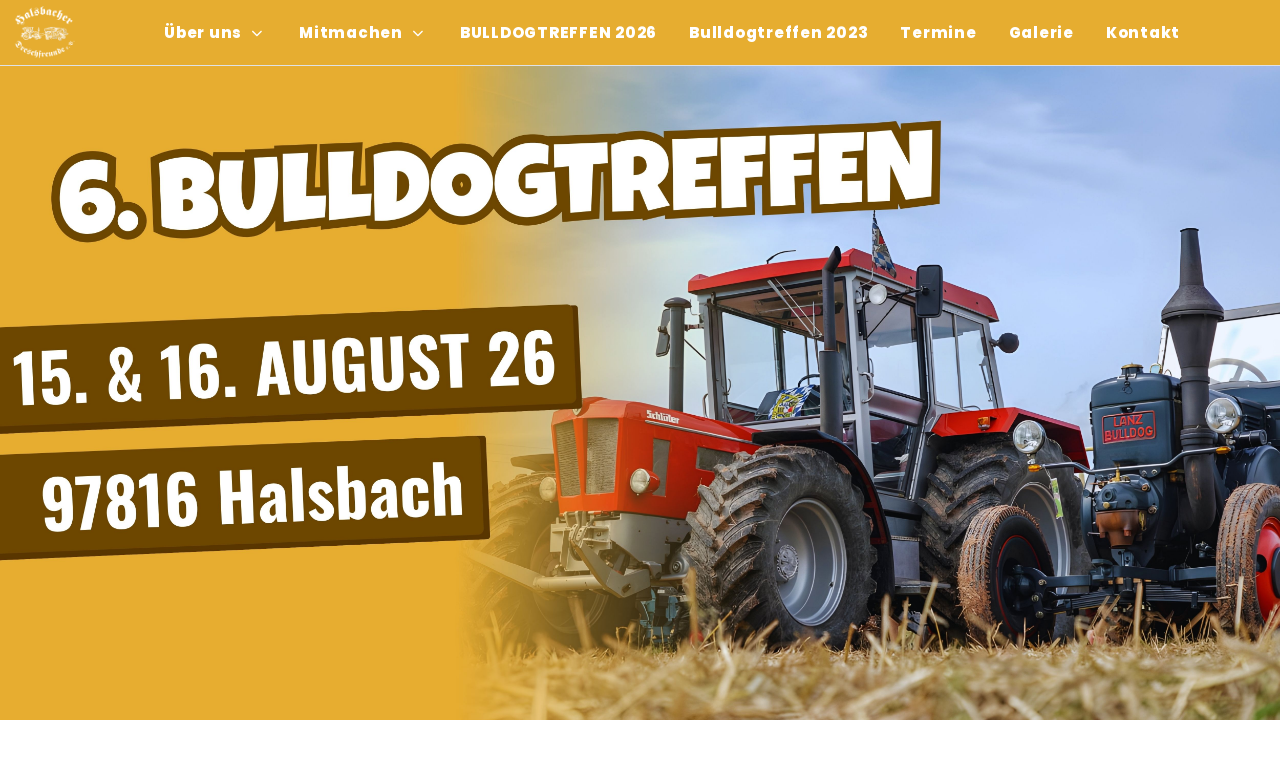

--- FILE ---
content_type: text/html; charset=utf-8
request_url: http://halsbacher-dreschfreunde.de/index.php
body_size: 6403
content:
<!DOCTYPE html>
<html lang="de-de" dir="ltr">

<head><!--tp_perfect--><!--JMG Disable Google Font 5.1.20--><!--8 js sources localized--><!--8 CSS sources localized-->
   <meta http-equiv="X-UA-Compatible" content="IE=edge" /><meta name="viewport" content="width=device-width, initial-scale=1" /><meta name="HandheldFriendly" content="true" /><meta name="mobile-web-app-capable" content="YES" /> <!-- document meta -->
   <meta charset="utf-8">
	<meta name="author" content="admin">
	<meta name="generator" content="Joomla! - Open Source Content Management">
	<title>Halsbacher Dreschfreunde e.V.</title>
<link href="/images/icon.png?7fc4f6022a7705573f2661dfa9f59923" rel="shortcut icon" type="image/png" sizes="any" />
	<!--removed external google preconnect-->
	<!--removed external google font: Poppins:ital,wght@0,100;0,200;0,300;0,400;0,500;0,600;0,700;0,800;0,900;1,100;1,200;1,300;1,400;1,500;1,600;1,700;1,800;1,900-->
	<!--removed external google font: Luckiest Guy-->
	<!--removed external google font: Lilita One-->
	<!--removed external google font: Quicksand:ital,wght@0,300;0,400;0,500;0,600;0,700-->
	<link href="https://use.fontawesome.com/releases/v6.6.0/css/all.css?7fc4f6022a7705573f2661dfa9f59923" rel="stylesheet" />
	<link href="/media/astroid/css/lenis.min.css?7fc4f6022a7705573f2661dfa9f59923" rel="stylesheet" />
	<style>.sk-three-bounce{margin:0 auto;width:80px;text-align:center}.sk-three-bounce .sk-child{width:20px;height:20px;background-color:rgba(217, 164, 65, 1);border-radius:100%;display:inline-block;-webkit-animation:sk-three-bounce 1.4s ease-in-out 0s infinite both;animation:sk-three-bounce 1.4s ease-in-out 0s infinite both}.sk-three-bounce .sk-bounce1{-webkit-animation-delay:-.32s;animation-delay:-.32s}.sk-three-bounce .sk-bounce2{-webkit-animation-delay:-.16s;animation-delay:-.16s}@-webkit-keyframes sk-three-bounce{0%,100%,80%{-webkit-transform:scale(0);transform:scale(0)}40%{-webkit-transform:scale(1);transform:scale(1)}}@keyframes sk-three-bounce{0%,100%,80%{-webkit-transform:scale(0);transform:scale(0)}40%{-webkit-transform:scale(1);transform:scale(1)}}[data-bs-theme=dark] .sk-three-bounce .sk-child{background-color:rgba(138, 89, 51, 1);}#astroid-preloader{background:rgb(255, 255, 255);z-index: 99999;}[data-bs-theme=dark] #astroid-preloader{background:rgb(255, 255, 255);}</style>
<script src="/media/vendor/jquery/js/jquery.min.js?3.7.1"></script>
	<script src="/media/astroid/js/jquery.easing.min.js?7fc4f6022a7705573f2661dfa9f59923"></script>
	<script src="/media/astroid/js/offcanvas.min.js?7fc4f6022a7705573f2661dfa9f59923"></script>
	<script src="/media/astroid/js/mobilemenu.min.js?7fc4f6022a7705573f2661dfa9f59923"></script>
	<script src="/media/astroid/js/megamenu.min.js?7fc4f6022a7705573f2661dfa9f59923"></script>
	<script src="/media/astroid/js/jquery.hoverIntent.min.js?7fc4f6022a7705573f2661dfa9f59923"></script>
	<script src="/media/astroid/js/lenis.min.js?7fc4f6022a7705573f2661dfa9f59923"></script>
	<script src="/media/astroid/js/script.min.js?7fc4f6022a7705573f2661dfa9f59923"></script>
	<script>const initSmoothScrollingGSAP = () => {const lenis = new Lenis({duration: 0.367});lenis.on('scroll', ScrollTrigger.update);gsap.ticker.add((time)=>{lenis.raf(time * 1000)});gsap.ticker.lagSmoothing(0);};const initSmoothScrolling = () => {const lenis = new Lenis({duration: 0.367});function raf(time) {lenis.raf(time);requestAnimationFrame(raf);}requestAnimationFrame(raf);};if (typeof ScrollTrigger !== 'undefined') {initSmoothScrollingGSAP()} else {initSmoothScrolling()}</script>
 <!-- joomla head -->
   <link href="/media/templates/site/tp_perfect/css/compiled-2a0d4e309a7113cd45dd752dd6573f39.css" rel="stylesheet" type="text/css" />
<link href="/media/templates/site/tp_perfect/css/compiled-5fcb36fd61fe7cf687a1d0e7c522a672.css" rel="stylesheet" type="text/css" />
 <!-- head styles -->
   <meta name="viewport" content="width=device-width, initial-scale=1" /> <!-- head scripts -->
<link href="/media/plg_system_jmgdisablegooglefont/assets/css/poppins.css" rel="stylesheet" type="text/css" />
<link href="/media/plg_system_jmgdisablegooglefont/assets/css/luckiestguy.css" rel="stylesheet" type="text/css" />
<link href="/media/plg_system_jmgdisablegooglefont/assets/css/lilitaone.css" rel="stylesheet" type="text/css" />
<link href="/media/plg_system_jmgdisablegooglefont/assets/css/quicksand.css" rel="stylesheet" type="text/css" />
</head> <!-- document head -->

<body class="site astroid-framework com-content view-article layout-default itemid-101 home-alias tp-style-16 de-DE ltr">
   <div id="astroid-preloader" class="d-flex align-items-center justify-content-center position-fixed top-0 start-0 bottom-0 end-0">
   <div class="sk-three-bounce"> <div class="sk-child sk-bounce1"></div><div class="sk-child sk-bounce2"></div><div class="sk-child sk-bounce3"></div></div></div><a title="Back to Top" id="astroid-backtotop" class="circle hideonsm hideonxs" href="#"><i class="fas fa-arrow-up"></i></a><!-- astroid container -->
<div class="astroid-container">
    <div class="astroid-mobilemenu d-none d-init dir-left" data-class-prefix="astroid-mobilemenu" id="astroid-mobilemenu">
   <div class="burger-menu-button active">
      <button aria-label="Mobile Menu Toggle" type="button" class="button close-offcanvas offcanvas-close-btn">
         <span class="box">
            <span class="inner"><span class="visually-hidden">Mobile Menu Toggle</span></span>
         </span>
      </button>
   </div>
   <ul class="astroid-mobile-menu d-none"><li class="nav-item nav-item-id-101 nav-item-level-1 nav-item-default nav-item-current nav-item-active"><!--menu link starts-->
<a href="/index.php" title="Home" class="as-menu-item nav-link-item-id-101 nav-link active item-link-component item-level-1" data-drop-action="hover">
   <span class="nav-title">
                           </span>
   </a>
<!--menu link ends--></li><li class="nav-item nav-item-id-208 nav-item-level-1 nav-item-deeper nav-item-parent has-megamenu nav-item-dropdown"><!--menu link starts-->
<a href="/index.php/ueber-uns" title="Über uns" class="as-menu-item nav-link-item-id-208 nav-link item-link-component item-level-1" data-drop-action="hover">
   <span class="nav-title">
                                          <span class="nav-title-text">Über uns</span>                              </span>
   </a>
<!--menu link ends--><ul class="nav-child list-group navbar-subnav level-1"><li class="nav-item-submenu nav-item-id-102 nav-item-level-2"><!--menu link starts-->
<a href="/index.php/ueber-uns/unsere-geschichte" title="Unsere Geschichte" class="as-menu-item nav-link-item-id-102 nav-link item-link-component item-level-2" data-drop-action="hover">
   <span class="nav-title">
                                          <span class="nav-title-text">Unsere Geschichte</span>                              </span>
   </a>
<!--menu link ends--></li><li class="nav-item-submenu nav-item-id-175 nav-item-level-2"><!--menu link starts-->
<a href="/index.php/ueber-uns/dreschzwerge" title="Die Dreschzwerge" class="as-menu-item nav-link-item-id-175 nav-link item-link-component item-level-2" data-drop-action="hover">
   <span class="nav-title">
                                          <span class="nav-title-text">Die Dreschzwerge</span>                              </span>
   </a>
<!--menu link ends--></li></ul></li><li class="nav-item nav-item-id-106 nav-item-level-1 nav-item-deeper nav-item-parent has-megamenu nav-item-dropdown"><!--menu link starts-->
<a href="/index.php/mitmachen" title="Mitmachen" class="as-menu-item nav-link-item-id-106 nav-link item-link-component item-level-1" data-drop-action="hover">
   <span class="nav-title">
                                          <span class="nav-title-text">Mitmachen</span>                              </span>
   </a>
<!--menu link ends--><ul class="nav-child list-group navbar-subnav level-1"><li class="nav-item-submenu nav-item-id-107 nav-item-level-2"><!--menu link starts-->
<a href="https://www.halsbacher-dreschfreunde.de/images/Dokumente/Beitrittserklaerung.pdf" title="Beitrittserklärung" class="as-menu-item nav-link-item-id-107 nav-link item-link-url item-level-2" data-drop-action="hover">
   <span class="nav-title">
                                          <span class="nav-title-text">Beitrittserklärung</span>                              </span>
   </a>
<!--menu link ends--></li><li class="nav-item-submenu nav-item-id-108 nav-item-level-2"><!--menu link starts-->
<a href="https://halsbacher-dreschfreunde.de/images/Dokumente/Satzung_Halsbacher_Dreschfreunde_e.V.pdf" title="Satzung" class="as-menu-item nav-link-item-id-108 nav-link item-link-url item-level-2" data-drop-action="hover">
   <span class="nav-title">
                                          <span class="nav-title-text">Satzung</span>                              </span>
   </a>
<!--menu link ends--></li></ul></li><li class="nav-item nav-item-id-207 nav-item-level-1"><!--menu link starts-->
<a href="/index.php/bulldogtreffen-2026" title="BULLDOGTREFFEN 2026" class="as-menu-item nav-link-item-id-207 nav-link item-link-component item-level-1" data-drop-action="hover">
   <span class="nav-title">
                                          <span class="nav-title-text">BULLDOGTREFFEN 2026</span>                              </span>
   </a>
<!--menu link ends--></li><li class="nav-item nav-item-id-103 nav-item-level-1"><!--menu link starts-->
<a href="/index.php/dreschfest" title="Bulldogtreffen 2023" class="as-menu-item nav-link-item-id-103 nav-link item-link-component item-level-1" data-drop-action="hover">
   <span class="nav-title">
                                          <span class="nav-title-text">Bulldogtreffen 2023</span>                              </span>
   </a>
<!--menu link ends--></li><li class="nav-item nav-item-id-174 nav-item-level-1"><!--menu link starts-->
<a href="/index.php/termine" title="Termine" class="as-menu-item nav-link-item-id-174 nav-link item-link-component item-level-1" data-drop-action="hover">
   <span class="nav-title">
                                          <span class="nav-title-text">Termine</span>                              </span>
   </a>
<!--menu link ends--></li><li class="nav-item nav-item-id-125 nav-item-level-1"><!--menu link starts-->
<a href="/index.php/galerie" title="Galerie" class="as-menu-item nav-link-item-id-125 nav-link item-link-component item-level-1" data-drop-action="hover">
   <span class="nav-title">
                                          <span class="nav-title-text">Galerie</span>                              </span>
   </a>
<!--menu link ends--></li><li class="nav-item nav-item-id-104 nav-item-level-1"><!--menu link starts-->
<a href="/index.php/kontakt" title="Kontakt" class="as-menu-item nav-link-item-id-104 nav-link item-link-component item-level-1" data-drop-action="hover">
   <span class="nav-title">
                                          <span class="nav-title-text">Kontakt</span>                              </span>
   </a>
<!--menu link ends--></li><li class="nav-item nav-item-id-105 nav-item-level-1"><!--menu link starts-->
<a href="/index.php/datenschutz" title="Datenschutz" class="as-menu-item nav-link-item-id-105 nav-link item-link-component item-level-1" data-drop-action="hover">
   <span class="nav-title">
                           </span>
   </a>
<!--menu link ends--></li><li class="nav-item nav-item-id-176 nav-item-level-1"><!--menu link starts-->
<a href="/index.php/impressum" title="Impressum" class="as-menu-item nav-link-item-id-176 nav-link item-link-component item-level-1" data-drop-action="hover">
   <span class="nav-title">
                           </span>
   </a>
<!--menu link ends--></li></ul></div>    <!-- astroid content -->
    <div class="astroid-content">
                <!-- astroid layout -->
        <div class="astroid-layout astroid-layout-wide">
                        <!-- astroid wrapper -->
            <div class="astroid-wrapper">
                                <section class="astroid-section astroid-header-section border-bottom" id="hs-i0r950axa"><div class="container"><div class="astroid-row row no-gutters gx-0" id="ar-rruz47iv5"><div class="astroid-column col-lg-12 col-md-12 col-sm-12 col-12" id="ac-m3l819ab3"><div class="astroid-module-position" id="h-tmj7xjtce"><!-- header starts -->
<header id="astroid-header" class="astroid-header astroid-horizontal-header astroid-horizontal-right-header" data-megamenu data-megamenu-class=".has-megamenu" data-megamenu-content-class=".megamenu-container" data-dropdown-arrow="true" data-header-offset="true" data-transition-speed="300" data-megamenu-animation="fade" data-easing="linear" data-astroid-trigger="hover" data-megamenu-submenu-class=".nav-submenu,.nav-submenu-static">
   <div class="d-flex flex-row justify-content-between">
               <div class="d-flex d-lg-none justify-content-start">
            <div class="header-mobilemenu-trigger d-lg-none burger-menu-button align-self-center" data-offcanvas="#astroid-mobilemenu" data-effect="mobilemenu-slide">
               <button aria-label="Mobile Menu Toggle" class="button" type="button"><span class="box"><span class="inner"><span class="visually-hidden">Mobile Menu Toggle</span></span></span></button>
            </div>
         </div>
            <div class="header-left-section d-flex justify-content-start">
                   <!-- logo starts -->
    <!-- image logo starts -->
        <div class="logo-wrapper astroid-logo">
                <a target="_self" class="astroid-logo astroid-logo-image d-flex align-items-center mr-0 mr-lg-4" href="http://halsbacher-dreschfreunde.de/">
                                <img src="http://halsbacher-dreschfreunde.de/images/Logo-transpartent-header.png" alt="Halsbacher Dreschfreunde" class="astroid-logo-default" />                                    
            <img src="http://halsbacher-dreschfreunde.de/images/Logo-transpartent-header.png" alt="Halsbacher Dreschfreunde" class="astroid-logo-mobile" />                            </a>
            </div>
    <!-- image logo ends -->
<!-- logo ends -->                         </div>
                           <div class="header-right-section d-flex justify-content-end flex-lg-grow-1">
            <nav class=" align-self-center px-2 d-none d-lg-block" aria-label="horizontal menu"><ul class="nav astroid-nav d-none d-lg-flex"><li data-position="right" class="nav-item nav-item-id-101 nav-item-level-1 nav-item-default nav-item-current nav-item-active"><!--menu link starts-->
<a href="/index.php" title="Home" class="as-menu-item nav-link-item-id-101 nav-link active item-link-component item-level-1" data-drop-action="hover">
   <span class="nav-title">
                           </span>
   </a>
<!--menu link ends--></li><li data-position="left" class="nav-item nav-item-id-208 nav-item-level-1 nav-item-deeper nav-item-parent has-megamenu nav-item-dropdown"><!--menu link starts-->
<a href="/index.php/ueber-uns" title="Über uns" class="as-menu-item nav-link-item-id-208 nav-link megamenu-item-link item-link-component item-level-1" data-drop-action="hover">
   <span class="nav-title">
                                          <span class="nav-title-text">Über uns</span>                                                <i class="fas fa-chevron-down nav-item-caret"></i>
                  </span>
   </a>
<!--menu link ends--><div style="width:250px" class="megamenu-container nav-submenu-container nav-item-level-1"><ul class="nav-submenu"><li data-position="right" class="nav-item-submenu nav-item-id-102 nav-item-level-2"><!--menu link starts-->
<a href="/index.php/ueber-uns/unsere-geschichte" title="Unsere Geschichte" class="as-menu-item nav-link-item-id-102 item-link-component item-level-2" data-drop-action="hover">
   <span class="nav-title">
                                          <span class="nav-title-text">Unsere Geschichte</span>                              </span>
   </a>
<!--menu link ends--></li><li data-position="right" class="nav-item-submenu nav-item-id-175 nav-item-level-2"><!--menu link starts-->
<a href="/index.php/ueber-uns/dreschzwerge" title="Die Dreschzwerge" class="as-menu-item nav-link-item-id-175 item-link-component item-level-2" data-drop-action="hover">
   <span class="nav-title">
                                          <span class="nav-title-text">Die Dreschzwerge</span>                              </span>
   </a>
<!--menu link ends--></li></ul></div></li><li data-position="right" class="nav-item nav-item-id-106 nav-item-level-1 nav-item-deeper nav-item-parent has-megamenu nav-item-dropdown"><!--menu link starts-->
<a href="/index.php/mitmachen" title="Mitmachen" class="as-menu-item nav-link-item-id-106 nav-link megamenu-item-link item-link-component item-level-1" data-drop-action="hover">
   <span class="nav-title">
                                          <span class="nav-title-text">Mitmachen</span>                                                <i class="fas fa-chevron-down nav-item-caret"></i>
                  </span>
   </a>
<!--menu link ends--><div style="width:250px" class="megamenu-container nav-submenu-container nav-item-level-1"><ul class="nav-submenu"><li data-position="right" class="nav-item-submenu nav-item-id-107 nav-item-level-2"><!--menu link starts-->
<a href="https://www.halsbacher-dreschfreunde.de/images/Dokumente/Beitrittserklaerung.pdf" title="Beitrittserklärung" class="as-menu-item nav-link-item-id-107 item-link-url item-level-2" data-drop-action="hover">
   <span class="nav-title">
                                          <span class="nav-title-text">Beitrittserklärung</span>                              </span>
   </a>
<!--menu link ends--></li><li data-position="right" class="nav-item-submenu nav-item-id-108 nav-item-level-2"><!--menu link starts-->
<a href="https://halsbacher-dreschfreunde.de/images/Dokumente/Satzung_Halsbacher_Dreschfreunde_e.V.pdf" title="Satzung" class="as-menu-item nav-link-item-id-108 item-link-url item-level-2" data-drop-action="hover">
   <span class="nav-title">
                                          <span class="nav-title-text">Satzung</span>                              </span>
   </a>
<!--menu link ends--></li></ul></div></li><li data-position="left" class="nav-item nav-item-id-207 nav-item-level-1"><!--menu link starts-->
<a href="/index.php/bulldogtreffen-2026" title="BULLDOGTREFFEN 2026" class="as-menu-item nav-link-item-id-207 nav-link item-link-component item-level-1" data-drop-action="hover">
   <span class="nav-title">
                                          <span class="nav-title-text">BULLDOGTREFFEN 2026</span>                              </span>
   </a>
<!--menu link ends--></li><li data-position="right" class="nav-item nav-item-id-103 nav-item-level-1"><!--menu link starts-->
<a href="/index.php/dreschfest" title="Bulldogtreffen 2023" class="as-menu-item nav-link-item-id-103 nav-link item-link-component item-level-1" data-drop-action="hover">
   <span class="nav-title">
                                          <span class="nav-title-text">Bulldogtreffen 2023</span>                              </span>
   </a>
<!--menu link ends--></li><li data-position="right" class="nav-item nav-item-id-174 nav-item-level-1"><!--menu link starts-->
<a href="/index.php/termine" title="Termine" class="as-menu-item nav-link-item-id-174 nav-link item-link-component item-level-1" data-drop-action="hover">
   <span class="nav-title">
                                          <span class="nav-title-text">Termine</span>                              </span>
   </a>
<!--menu link ends--></li><li data-position="right" class="nav-item nav-item-id-125 nav-item-level-1"><!--menu link starts-->
<a href="/index.php/galerie" title="Galerie" class="as-menu-item nav-link-item-id-125 nav-link item-link-component item-level-1" data-drop-action="hover">
   <span class="nav-title">
                                          <span class="nav-title-text">Galerie</span>                              </span>
   </a>
<!--menu link ends--></li><li data-position="right" class="nav-item nav-item-id-104 nav-item-level-1"><!--menu link starts-->
<a href="/index.php/kontakt" title="Kontakt" class="as-menu-item nav-link-item-id-104 nav-link item-link-component item-level-1" data-drop-action="hover">
   <span class="nav-title">
                                          <span class="nav-title-text">Kontakt</span>                              </span>
   </a>
<!--menu link ends--></li><li data-position="right" class="nav-item nav-item-id-105 nav-item-level-1"><!--menu link starts-->
<a href="/index.php/datenschutz" title="Datenschutz" class="as-menu-item nav-link-item-id-105 nav-link item-link-component item-level-1" data-drop-action="hover">
   <span class="nav-title">
                           </span>
   </a>
<!--menu link ends--></li><li data-position="right" class="nav-item nav-item-id-176 nav-item-level-1"><!--menu link starts-->
<a href="/index.php/impressum" title="Impressum" class="as-menu-item nav-link-item-id-176 nav-link item-link-component item-level-1" data-drop-action="hover">
   <span class="nav-title">
                           </span>
   </a>
<!--menu link ends--></li></ul></nav>                                  </div>
         </div>
</header>
<!-- header ends --><!-- header starts -->
<header id="astroid-sticky-header" class="astroid-header astroid-header-sticky header-sticky-desktop header-stickyonscroll-mobile header-static-tablet d-none" data-megamenu data-megamenu-class=".has-megamenu" data-megamenu-content-class=".megamenu-container" data-dropdown-arrow="true" data-header-offset="true" data-transition-speed="300" data-megamenu-animation="fade" data-easing="linear" data-astroid-trigger="hover" data-megamenu-submenu-class=".nav-submenu">
   <div class="container d-flex flex-row justify-content-between">
               <div class="d-flex d-lg-none justify-content-start">
            <div class="header-mobilemenu-trigger d-lg-none burger-menu-button align-self-center" data-offcanvas="#astroid-mobilemenu" data-effect="mobilemenu-slide">
               <button class="button" type="button" aria-label="Mobile Menu Toggle"><span class="box"><span class="inner"><span class="visually-hidden">Mobile Menu Toggle</span></span></span></button>
            </div>
         </div>
            <div class="header-left-section d-flex justify-content-start">
                   <!-- logo starts -->
    <!-- image logo starts -->
        <div class="logo-wrapper astroid-logo">
                <a target="_self" class="astroid-logo astroid-logo-image d-flex align-items-center mr-0 mr-lg-4" href="http://halsbacher-dreschfreunde.de/">
                                            <img src="http://halsbacher-dreschfreunde.de/images/LogoTransparentHEADER.png" alt="Halsbacher Dreschfreunde" class="astroid-logo-sticky" />                        
            <img src="http://halsbacher-dreschfreunde.de/images/Logo-transpartent-header.png" alt="Halsbacher Dreschfreunde" class="astroid-logo-mobile" />                            </a>
            </div>
    <!-- image logo ends -->
<!-- logo ends -->               </div>
                           <div class="header-right-section d-flex justify-content-end flex-lg-grow-1">
            <nav class=" astroid-nav-wraper align-self-center px-3 d-none d-lg-block ml-auto" aria-label="sticky menu"><ul class="nav astroid-nav d-none d-lg-flex"><li data-position="right" class="nav-item nav-item-id-101 nav-item-level-1 nav-item-default nav-item-current nav-item-active"><!--menu link starts-->
<a href="/index.php" title="Home" class="as-menu-item nav-link-item-id-101 nav-link active item-link-component item-level-1" data-drop-action="hover">
   <span class="nav-title">
                           </span>
   </a>
<!--menu link ends--></li><li data-position="left" class="nav-item nav-item-id-208 nav-item-level-1 nav-item-deeper nav-item-parent has-megamenu nav-item-dropdown"><!--menu link starts-->
<a href="/index.php/ueber-uns" title="Über uns" class="as-menu-item nav-link-item-id-208 nav-link megamenu-item-link item-link-component item-level-1" data-drop-action="hover">
   <span class="nav-title">
                                          <span class="nav-title-text">Über uns</span>                                                <i class="fas fa-chevron-down nav-item-caret"></i>
                  </span>
   </a>
<!--menu link ends--><div style="width:250px" class="megamenu-container nav-submenu-container nav-item-level-1"><ul class="nav-submenu"><li data-position="right" class="nav-item-submenu nav-item-id-102 nav-item-level-2"><!--menu link starts-->
<a href="/index.php/ueber-uns/unsere-geschichte" title="Unsere Geschichte" class="as-menu-item nav-link-item-id-102 item-link-component item-level-2" data-drop-action="hover">
   <span class="nav-title">
                                          <span class="nav-title-text">Unsere Geschichte</span>                              </span>
   </a>
<!--menu link ends--></li><li data-position="right" class="nav-item-submenu nav-item-id-175 nav-item-level-2"><!--menu link starts-->
<a href="/index.php/ueber-uns/dreschzwerge" title="Die Dreschzwerge" class="as-menu-item nav-link-item-id-175 item-link-component item-level-2" data-drop-action="hover">
   <span class="nav-title">
                                          <span class="nav-title-text">Die Dreschzwerge</span>                              </span>
   </a>
<!--menu link ends--></li></ul></div></li><li data-position="right" class="nav-item nav-item-id-106 nav-item-level-1 nav-item-deeper nav-item-parent has-megamenu nav-item-dropdown"><!--menu link starts-->
<a href="/index.php/mitmachen" title="Mitmachen" class="as-menu-item nav-link-item-id-106 nav-link megamenu-item-link item-link-component item-level-1" data-drop-action="hover">
   <span class="nav-title">
                                          <span class="nav-title-text">Mitmachen</span>                                                <i class="fas fa-chevron-down nav-item-caret"></i>
                  </span>
   </a>
<!--menu link ends--><div style="width:250px" class="megamenu-container nav-submenu-container nav-item-level-1"><ul class="nav-submenu"><li data-position="right" class="nav-item-submenu nav-item-id-107 nav-item-level-2"><!--menu link starts-->
<a href="https://www.halsbacher-dreschfreunde.de/images/Dokumente/Beitrittserklaerung.pdf" title="Beitrittserklärung" class="as-menu-item nav-link-item-id-107 item-link-url item-level-2" data-drop-action="hover">
   <span class="nav-title">
                                          <span class="nav-title-text">Beitrittserklärung</span>                              </span>
   </a>
<!--menu link ends--></li><li data-position="right" class="nav-item-submenu nav-item-id-108 nav-item-level-2"><!--menu link starts-->
<a href="https://halsbacher-dreschfreunde.de/images/Dokumente/Satzung_Halsbacher_Dreschfreunde_e.V.pdf" title="Satzung" class="as-menu-item nav-link-item-id-108 item-link-url item-level-2" data-drop-action="hover">
   <span class="nav-title">
                                          <span class="nav-title-text">Satzung</span>                              </span>
   </a>
<!--menu link ends--></li></ul></div></li><li data-position="left" class="nav-item nav-item-id-207 nav-item-level-1"><!--menu link starts-->
<a href="/index.php/bulldogtreffen-2026" title="BULLDOGTREFFEN 2026" class="as-menu-item nav-link-item-id-207 nav-link item-link-component item-level-1" data-drop-action="hover">
   <span class="nav-title">
                                          <span class="nav-title-text">BULLDOGTREFFEN 2026</span>                              </span>
   </a>
<!--menu link ends--></li><li data-position="right" class="nav-item nav-item-id-103 nav-item-level-1"><!--menu link starts-->
<a href="/index.php/dreschfest" title="Bulldogtreffen 2023" class="as-menu-item nav-link-item-id-103 nav-link item-link-component item-level-1" data-drop-action="hover">
   <span class="nav-title">
                                          <span class="nav-title-text">Bulldogtreffen 2023</span>                              </span>
   </a>
<!--menu link ends--></li><li data-position="right" class="nav-item nav-item-id-174 nav-item-level-1"><!--menu link starts-->
<a href="/index.php/termine" title="Termine" class="as-menu-item nav-link-item-id-174 nav-link item-link-component item-level-1" data-drop-action="hover">
   <span class="nav-title">
                                          <span class="nav-title-text">Termine</span>                              </span>
   </a>
<!--menu link ends--></li><li data-position="right" class="nav-item nav-item-id-125 nav-item-level-1"><!--menu link starts-->
<a href="/index.php/galerie" title="Galerie" class="as-menu-item nav-link-item-id-125 nav-link item-link-component item-level-1" data-drop-action="hover">
   <span class="nav-title">
                                          <span class="nav-title-text">Galerie</span>                              </span>
   </a>
<!--menu link ends--></li><li data-position="right" class="nav-item nav-item-id-104 nav-item-level-1"><!--menu link starts-->
<a href="/index.php/kontakt" title="Kontakt" class="as-menu-item nav-link-item-id-104 nav-link item-link-component item-level-1" data-drop-action="hover">
   <span class="nav-title">
                                          <span class="nav-title-text">Kontakt</span>                              </span>
   </a>
<!--menu link ends--></li><li data-position="right" class="nav-item nav-item-id-105 nav-item-level-1"><!--menu link starts-->
<a href="/index.php/datenschutz" title="Datenschutz" class="as-menu-item nav-link-item-id-105 nav-link item-link-component item-level-1" data-drop-action="hover">
   <span class="nav-title">
                           </span>
   </a>
<!--menu link ends--></li><li data-position="right" class="nav-item nav-item-id-176 nav-item-level-1"><!--menu link starts-->
<a href="/index.php/impressum" title="Impressum" class="as-menu-item nav-link-item-id-176 nav-link item-link-component item-level-1" data-drop-action="hover">
   <span class="nav-title">
                           </span>
   </a>
<!--menu link ends--></li></ul></nav>                                  </div>
         </div>
</header>
<!-- header ends --></div></div></div></div></section><section class="astroid-section" id="bh-62e848b3b7522088889656"><div class="astroid-row row no-gutters gx-0" id="ar-62e848b3b7559468264390"><div class="astroid-column col-lg-12 col-md-12 col-sm-12 col-12" id="ac-62e848b3b75cfc59298488"><div class="astroid-image" id="hh-64871ddcd3fda835749509"><div class="as-image position-relative overflow-hidden"><img src="/images/HDF-website-headers--2-.jpg" alt="Home_header"></div><div class="as-image-dark d-none position-relative overflow-hidden"><img src="/images/HDF-website-headers--2-.jpg" alt="Home_header"></div></div></div></div></section><section class="astroid-section astroid-component-section" id="cs-1528971561366"><div class="container"><div class="astroid-row row" id="ar-1528971561366"><div class="astroid-column col-lg-6 col-md-12 col-sm-12 col-12 col-lg-12" id="ac-1528971561366"><div class="astroid-message" id="m-1528971711775"><div id="system-message-container">
   </div></div><div class="astroid-component" id="ca-1529739248826"><main class="astroid-component-area">
   <div class="com-content-article item-page" itemscope itemtype="https://schema.org/Article">
   <meta itemprop="inLanguage" content="de-DE" />
   
      
      
   
      
   
      
                        
            <div itemprop="articleBody">
         <div>
<h1 style="text-align: center;">BULLDOGTREFFEN 2026 - ALTE TECHNIK. ECHTE KRAFT.</h1>
<h3 style="text-align: center;">Zwei Tage historische Landtechnik, echtes Handwerk und Leidenschaft, die man hört, riecht und spürt.</h3>
<p> </p>
</div>
<p style="text-align: center;"><span style="font-size: 24px;"><a href="/index.php/bulldogtreffen-2026"><strong>👉🏼 Zum Bulldogtreffen 2026</strong></a></span></p>
<p style="text-align: center;" data-start="518" data-end="670"> </p>
<p style="text-align: center;" data-start="518" data-end="670"><span style="font-size: 18px;"> </span></p>
<p style="text-align: center;"><span style="font-size: 22px;"><strong>Der Termin steht. </strong><strong>Der Countdown läuft.</strong></span><br /><br /><span style="font-size: 18px;">Im Sommer 2026 wird Halsbach wieder laut.</span><br /><span style="font-size: 18px;">Wenn Bulldogs röhren, Riemen laufen und historische Landtechnik zeigt, was sie kann.</span></p>
<p style="text-align: center;"><span style="font-size: 18px;"><strong>Highlights:</strong></span><br /><span style="font-size: 18px;">✦ Hunderte historische Maschinen <strong data-start="1920" data-end="1933">in Aktion</strong></span><br data-start="1933" data-end="1936" /><span style="font-size: 18px;">✦ Vorführungen auf dem Acker &amp; Leistungsprüfstand</span><br data-start="1985" data-end="1988" /><span style="font-size: 18px;">✦ Festbetrieb, Musik &amp; echtes Dorfleben</span><br data-start="2027" data-end="2030" /><span style="font-size: 18px;">✦ Programm für Kinder, Technik für Kenner</span></p>
<p style="text-align: center;"><span style="font-size: 18px;"><strong>🗓️ Jetzt vormerken - das willst du nicht verpassen!</strong></span></p>
<p style="text-align: center;"><span style="font-size: 18px;"> </span></p>
<p style="text-align: center;" data-start="518" data-end="670"><span style="font-size: 24px;"><strong><img src="/images/HDF%20website%20headers.png" width="5000" height="2090" loading="lazy" data-path="local-images:/HDF website headers.png" /></strong></span></p>
<h2 style="text-align: left;"> </h2>
<p> </p>
<p> </p>
<h1 style="text-align: center;">HALSBACHER DRESCHFREUNDE</h1>
<h2 style="text-align: center;"><strong data-start="239" data-end="297">Wo alte Maschinen wieder zum Leben erwachen</strong></h2>
<p style="text-align: center;"> </p>
<p style="text-align: center;"><span style="font-size: 22px;">Wir sind begeistert von historischer Landtechnik und wollen dieses wertvolle Kulturgut bewahren.</span></p>
<p style="text-align: center;"><span style="font-size: 22px;">Mit unseren Veranstaltungen und gemeinsamen Aktionen lassen wir die Technik vergangener Zeiten lebendig werden - zum Anfassen, Mitmachen und Erleben. Sei dabei und tauche ein in die faszinierende Welt der Tradition und Technik!</span></p>
<h2 style="text-align: left;"> </h2>
<h2 style="text-align: left;">Mehr als nur ein Verein – Mach mit!</h2>
<p style="text-align: left;"><span style="font-size: 18px;">Du bist begeistert von alter Landtechnik? Dann werde Teil unserer Gemeinschaft! Wir freuen uns über neue Mitglieder, Helfer und Besucher.</span></p>
<p style="text-align: left;"> </p>
<p style="text-align: left;"><span style="color: #000000;"><a style="color: #000000;" href="https://www.instagram.com/halsbacher_dreschfreunde/" target="_blank" rel="noopener"><span style="font-size: 18px;"><strong>FOLGE UNS AUF SOCIAL MEDIA #halsbacher_dreschfreunde    <img src="/images/Instagram_Glyph_Black.png" width="20" height="20" loading="lazy" data-path="local-images:/Instagram_Glyph_Black.png" /></strong></span></a><br /><br /><br /></span><a href="/index.php/ueber-uns"><span style="font-size: 18px;"><strong>MEHR ÜBER UNS ERFAHREN ➔</strong></span></a></p>
<p> </p>
<p> </p>
<p> </p>      </div>
      
      
                                                                     </div>
</main></div></div></div></div></section><section class="astroid-section" id="f-62e034c8577dbc71989822"><div class="astroid-row row no-gutters gx-0" id="ar-62e034c8577abc20084683"><div class="astroid-column col-lg-12 col-md-12 col-sm-12 col-12" id="ac-62e034c8577ec870187239"><div class="astroid-image" id="h-6371f35199fb8c27516881"><div class="as-image position-relative overflow-hidden"><img src="/images/3-1749457048.jpg" alt="home"></div><div class="as-image-dark d-none position-relative overflow-hidden"><img src="/images/3-1749457048.jpg" alt="home"></div></div></div></div></section><section class="astroid-section" id="be-1rlx9n2g5"><div class="container"><div class="astroid-row row" id="ar-uqx4cd8jh"><div class="astroid-column col-lg-10 col-md-12 col-sm-12 col-12 col-lg-12" id="ac-c9r7jlpgg"><div class="astroid-module-position" id="be1-mvz625akv"> <div class="moduletable ">
         <div id="mod-custom118" class="mod-custom custom">
    <p><a href="https://www.halsbacher-dreschfreunde.de/"><img style="display: block; margin-left: auto; margin-right: auto;" src="/images/Logo-PhotoRoom-png-PhotoRoom--1-.png" width="233" height="202" loading="lazy" data-path="local-images:/Logo-PhotoRoom-png-PhotoRoom--1-.png" /></a></p></div> </div> </div><div class="astroid-module-position headline-border-primary headline-bullet" id="be3-ib1f7sak3"> <div class="moduletable ">
         <div id="mod-custom120" class="mod-custom custom">
    <p style="text-align: center;"><span style="color: #000000;"><span style="font-size: 18px;">Folge uns auf Social Media </span><strong><span style="font-size: 18px;">#halsbacher_dreschfreunde     </span></strong></span><strong style="font-size: 1rem;"><a href="https://de-de.facebook.com/HalsbacherDreschfreunde/"><img src="/images/2025-02-13_09h11_37-Photoroom.png" width="50" height="50" loading="lazy" />   </a>  <a href="https://www.instagram.com/halsbacher_dreschfreunde/"><img src="/images/Instagram_Glyph_Black.png" width="50" height="50" loading="lazy" /></a></strong></p></div> </div> </div><div class="astroid-module-position" id="be4-62e02d8b429fec33124568"> <div class="moduletable ">
         <div id="mod-custom119" class="mod-custom custom">
    <p style="text-align: right;"><span style="color: #000000; font-size: 12px;"><a style="color: #000000;" href="/index.php/impressum">Impressum</a>  |  <a style="color: #000000;" href="/index.php/datenschutz">Datenschutz</a></span></p></div> </div> </div></div></div></div></section>                            </div>
            <!-- end of astroid wrapper -->
                    </div>
        <!-- end of astroid layout -->
            </div>
    <!-- end of astroid content -->
    </div>
<!-- end of astroid container -->
   <!-- body and layout -->
    <!-- body scripts -->
</body> <!-- document body -->

</html> <!-- document end -->

--- FILE ---
content_type: text/css
request_url: http://halsbacher-dreschfreunde.de/media/templates/site/tp_perfect/css/compiled-5fcb36fd61fe7cf687a1d0e7c522a672.css
body_size: 18294
content:
#astroid-backtotop{background:rgba(138, 89, 51, 0.771);padding:10px;}#astroid-backtotop > i{font-size:20px;color:rgb(255, 255, 255);width:20px;height:20px;line-height:20px;text-align:center;}[data-bs-theme=dark] #astroid-backtotop{background:rgba(138, 89, 51, 0.771);}[data-bs-theme=dark] #astroid-backtotop > i{color:rgb(255, 255, 255);}.mobilemenu-slide.astroid-mobilemenu{visibility:visible;-webkit-transform:translate3d(-100%, 0, 0);transform:translate3d(-100%, 0, 0);}.mobilemenu-slide.astroid-mobilemenu-open .mobilemenu-slide.astroid-mobilemenu {visibility:visible;-webkit-transform:translate3d(0, 0, 0);transform:translate3d(0, 0, 0);}.mobilemenu-slide.astroid-mobilemenu::after{display:none;}.astroid-logo > .astroid-logo-sticky{max-height:60px;}[data-bs-theme=dark] #hh-64871ddcd3fda835749509 .as-image{display:none !important;}[data-bs-theme=dark] #hh-64871ddcd3fda835749509 .as-image-dark{display:inline-block !important;}#cs-1528971561366{padding-top:3%;padding-bottom:3%}[data-bs-theme=dark] #h-6371f35199fb8c27516881 .as-image{display:none !important;}[data-bs-theme=dark] #h-6371f35199fb8c27516881 .as-image-dark{display:inline-block !important;}#be1-mvz625akv{padding-top:20px;padding-bottom:20px}#be3-ib1f7sak3{padding:20px 20px 20px 20px}#be-1rlx9n2g5{background-color:rgba(217, 164, 65, 1);padding-top:1%;padding-bottom:1%}[data-bs-theme=dark] #be-1rlx9n2g5{background-color:rgba(217, 164, 65, 1);}body, .body{font-weight:400;text-transform:none;font-size:14px;line-height:1.7em;font-family:"Poppins", Arial, Helvetica, sans-serif;}h1, .h1{color:rgb(0, 0, 0);font-weight:400;text-transform:uppercase;font-size:65px;letter-spacing:1px;line-height:1.18em;font-family:"Luckiest Guy", Arial, Helvetica, sans-serif;}[data-bs-theme=dark] h1, .h1{color:rgb(0, 0, 0);}h2, .h2{color:rgb(0, 0, 0);font-weight:100;text-transform:none;font-size:45px;line-height:1.3em;font-family:"Lilita One", Arial, Helvetica, sans-serif;}[data-bs-theme=dark] h2, .h2{color:rgb(0, 0, 0);}h3, .h3{color:rgb(0, 0, 0);font-weight:100;text-transform:none;font-size:34px;line-height:1.6em;font-family:"Lilita One", Arial, Helvetica, sans-serif;}[data-bs-theme=dark] h3, .h3{color:rgb(0, 0, 0);}h4, .h4{color:rgba(255, 255, 255, 0);font-weight:500;text-transform:none;font-family:"Quicksand", Arial, Helvetica, sans-serif;}[data-bs-theme=dark] h4, .h4{color:rgba(255, 255, 255, 0);}.astroid-nav > li > .as-menu-item, .astroid-sidebar-menu > li > .nav-item-inner > .as-menu-item, .astroid-mobile-menu > .nav-item > .as-menu-item{font-weight:800;text-transform:none;font-size:15px;letter-spacing:0.05em;line-height:1.6em;font-family:"Poppins", Arial, Helvetica, sans-serif;}.nav-submenu-container .nav-submenu > li, .jddrop-content .megamenu-item .megamenu-menu li, .nav-submenu, .astroid-mobile-menu .nav-child .menu-go-back, .astroid-mobile-menu .nav-child .nav-item-submenu > .as-menu-item, .nav-item-submenu .as-menu-item{font-weight:700;text-transform:none;font-size:15px;letter-spacing:0.05em;line-height:1.8em;font-family:"Poppins", Arial, Helvetica, sans-serif;}.container, .container-sm, .container-md, .container-lg, .container-xl, .astroid-layout.astroid-layout-boxed .astroid-wrapper {max-width: 1400px;}html{background-color:rgba(255, 255, 255, 1);}[data-bs-theme=dark]{background-color:rgba(255, 255, 255, 1);}body{--bs-body-bg:rgba(255, 255, 255, 1);--bs-body-color:rgba(0, 0, 0, 1);}body a{color:var(--as-link-color);--as-link-color:rgba(109, 71, 0, 1);}body a:hover{color:var(--as-link-hover-color);--as-link-hover-color:rgba(230, 173, 48, 1);}[data-bs-theme=dark] body{--bs-body-bg:rgba(255, 255, 255, 1);--bs-body-color:rgba(51, 51, 51, 1);}[data-bs-theme=dark] body a{--as-link-color:rgba(31, 42, 68, 1);}[data-bs-theme=dark] body a:hover{--as-link-hover-color:rgba(0, 0, 0, 1);}header{color:rgba(255, 255, 255, 1);}[data-bs-theme=dark] header{color:rgba(51, 51, 51, 1);}.astroid-header-section, .astroid-sidebar-header{background-color:rgba(230, 173, 48, 1);}[data-bs-theme=dark] .astroid-header-section, [data-bs-theme=dark] .astroid-sidebar-header{background-color:rgba(212, 164, 74, 1);}#astroid-sticky-header{background-color:rgba(230, 173, 48, 0.67);}#astroid-sticky-header .astroid-nav .nav-link{color:rgba(255, 255, 255, 1);}#astroid-sticky-header .astroid-nav .nav-link:hover{color:rgba(109, 71, 0, 1);}#astroid-sticky-header .astroid-nav .nav-link:active, #astroid-sticky-header .astroid-nav .nav-link.active{color:rgba(109, 71, 0, 1);}[data-bs-theme=dark] #astroid-sticky-header{background-color:rgba(212, 164, 74, 1);}[data-bs-theme=dark] #astroid-sticky-header .astroid-nav .nav-link{color:rgba(51, 51, 51, 1);}[data-bs-theme=dark] #astroid-sticky-header .astroid-nav .nav-link:hover{color:rgba(47, 93, 80, 1);}[data-bs-theme=dark] #astroid-sticky-header .astroid-nav .nav-link:active, [data-bs-theme=dark] #astroid-sticky-header .astroid-nav .nav-link.active{color:rgba(255, 255, 255, 1);}.astroid-nav .nav-link{color:rgb(255, 255, 255);}.astroid-nav .nav-link:hover{color:rgba(109, 71, 0, 1);}.astroid-nav .nav-link:focus{color:rgba(109, 71, 0, 1);}.astroid-nav .nav-link:active, .astroid-nav .nav-link.active{color:rgba(109, 71, 0, 1);}[data-bs-theme=dark] .astroid-nav .nav-link{color:rgb(255, 255, 255);}[data-bs-theme=dark] .astroid-nav .nav-link:hover{color:rgba(47, 93, 80, 1);}[data-bs-theme=dark] .astroid-nav .nav-link:focus{color:rgba(47, 93, 80, 1);}[data-bs-theme=dark] .astroid-nav .nav-link:active, [data-bs-theme=dark] .astroid-nav .nav-link.active{color:rgba(47, 93, 80, 1);}.megamenu-container{background-color:rgba(230, 173, 48, 1);}.megamenu-container .nav-submenu .nav-submenu{background-color:rgba(230, 173, 48, 1);}.has-megamenu.open .arrow{border-bottom-color:rgba(230, 173, 48, 1);}.megamenu-container li.nav-item-submenu > a{color:rgb(255, 255, 255);}.megamenu-container li.nav-item-submenu > a:hover{color:rgba(109, 71, 0, 1);background-color:rgba(230, 173, 48, 0.74);}.megamenu-container li.nav-item-submenu > a:active, .megamenu-container li.nav-item-submenu > a.active{color:rgba(109, 71, 0, 1);background-color:rgba(230, 173, 48, 0.74);}[data-bs-theme=dark] .megamenu-container{background-color:rgba(212, 164, 74, 1);}[data-bs-theme=dark] .megamenu-container .nav-submenu .nav-submenu{background-color:rgba(212, 164, 74, 1);}[data-bs-theme=dark] .has-megamenu.open .arrow{border-bottom-color:rgba(212, 164, 74, 1);}[data-bs-theme=dark] .megamenu-container li.nav-item-submenu > a{color:rgb(255, 255, 255);}[data-bs-theme=dark] .megamenu-container li.nav-item-submenu > a:hover{color:rgba(33, 2, 1, 1);background-color:rgba(212, 164, 74, 0.72);}[data-bs-theme=dark] .megamenu-container li.nav-item-submenu > a:active, [data-bs-theme=dark] .megamenu-container li.nav-item-submenu > a.active{color:rgba(138, 89, 51, 1);background-color:rgba(212, 164, 74, 1);}.astroid-sidebar-menu .nav-item-inner > .as-menu-item{color:rgb(255, 255, 255);}.astroid-sidebar-menu .nav-item-inner > .as-menu-item:hover{color:rgba(109, 71, 0, 1);}.astroid-sidebar-menu .nav-item-inner > .as-menu-item:active, .astroid-sidebar-menu .nav-item-inner > .as-menu-item.active{color:rgba(109, 71, 0, 1);}.astroid-sidebar-menu .nav-item-submenu .nav-item-inner:hover{background-color:rgba(230, 173, 48, 0.74);}.astroid-sidebar-menu .nav-item-submenu .nav-item-inner:hover a.as-menu-item{color:rgba(109, 71, 0, 1);}.astroid-sidebar-menu .nav-item-submenu .nav-item-inner:active{background-color:rgba(230, 173, 48, 0.74);}.astroid-sidebar-menu .nav-item-submenu .nav-item-inner a.as-menu-item{color:rgb(255, 255, 255);}.astroid-sidebar-menu .nav-item-submenu .nav-item-inner a.as-menu-item:active{color:rgba(230, 173, 48, 0.74);}.astroid-sidebar-menu .navbar-subnav{background-color:rgba(230, 173, 48, 1);}[data-bs-theme=dark] .astroid-sidebar-menu .nav-item-inner > .as-menu-item{color:rgb(255, 255, 255);}[data-bs-theme=dark] .astroid-sidebar-menu .nav-item-inner > .as-menu-item:hover{color:rgba(47, 93, 80, 1);}[data-bs-theme=dark] .astroid-sidebar-menu .nav-item-inner > .as-menu-item:active, [data-bs-theme=dark] .astroid-sidebar-menu .nav-item-inner > .as-menu-item.active{color:rgba(47, 93, 80, 1);}[data-bs-theme=dark] .astroid-sidebar-menu .nav-item-submenu .nav-item-inner:hover{background-color:rgba(212, 164, 74, 0.72);}[data-bs-theme=dark] .astroid-sidebar-menu .nav-item-submenu .nav-item-inner:hover a.as-menu-item{color:rgba(33, 2, 1, 1);}[data-bs-theme=dark] .astroid-sidebar-menu .nav-item-submenu .nav-item-inner:active{background-color:rgba(212, 164, 74, 1);}[data-bs-theme=dark] .astroid-sidebar-menu .nav-item-submenu .nav-item-inner a.as-menu-item{color:rgb(255, 255, 255);}[data-bs-theme=dark] .astroid-sidebar-menu .nav-item-submenu .nav-item-inner a.as-menu-item:active{color:rgba(212, 164, 74, 1);}[data-bs-theme=dark] .astroid-sidebar-menu .navbar-subnav{background-color:rgba(212, 164, 74, 1);}.astroid-offcanvas{color:rgba(109, 71, 0, 1) !important;background-color:rgb(255, 255, 255) !important;}.astroid-offcanvas .burger-menu-button, .astroid-offcanvas .astroid-mobilemenu-container .astroid-mobilemenu-inner .dropdown-menus{background-color:rgb(255, 255, 255) !important;}.astroid-offcanvas .menu-indicator{color:rgba(109, 71, 0, 1) !important;}.astroid-offcanvas .astroid-mobilemenu-container .astroid-mobilemenu-inner .menu-item a{color:rgba(109, 71, 0, 1) !important;}.astroid-offcanvas .astroid-mobilemenu-container .astroid-mobilemenu-inner .menu-item a:hover{background-color: !important;}.astroid-offcanvas .astroid-mobilemenu-container .astroid-mobilemenu-inner .menu-item.active > a, .astroid-offcanvas .astroid-mobilemenu-container .astroid-mobilemenu-inner .menu-item.active > .nav-header, .astroid-offcanvas .astroid-mobilemenu-container .astroid-mobilemenu-inner .menu-item.nav-item-active > a, .astroid-offcanvas .astroid-mobilemenu-container .astroid-mobilemenu-inner .menu-item.nav-item-active > a + .menu-indicator{color:rgb(255, 255, 255) !important;}.astroid-offcanvas .astroid-mobilemenu-container .astroid-mobilemenu-inner .menu-item.active, .astroid-offcanvas .astroid-mobilemenu-container .astroid-mobilemenu-inner .menu-item.nav-item-active{background-color:rgb(255, 255, 255) !important;}.astroid-offcanvas .burger-menu-button .inner, .astroid-offcanvas .burger-menu-button .inner::before, .astroid-offcanvas .burger-menu-button .inner::after{background-color:rgb(255, 255, 255);}[data-bs-theme=dark] .astroid-offcanvas{color:rgba(109, 71, 0, 1) !important;background-color:rgb(255, 255, 255) !important;}[data-bs-theme=dark] .astroid-offcanvas .burger-menu-button, [data-bs-theme=dark] .astroid-offcanvas .astroid-mobilemenu-container .astroid-mobilemenu-inner .dropdown-menus{background-color:rgb(255, 255, 255) !important;}[data-bs-theme=dark] .astroid-offcanvas .menu-indicator{color:rgba(109, 71, 0, 1) !important;}[data-bs-theme=dark] .astroid-offcanvas .astroid-mobilemenu-container .astroid-mobilemenu-inner .menu-item a{color:rgba(109, 71, 0, 1) !important;}[data-bs-theme=dark] .astroid-offcanvas .astroid-mobilemenu-container .astroid-mobilemenu-inner .menu-item a:hover{background-color: !important;}[data-bs-theme=dark] .astroid-offcanvas .astroid-mobilemenu-container .astroid-mobilemenu-inner .menu-item.active > a, [data-bs-theme=dark] .astroid-offcanvas .astroid-mobilemenu-container .astroid-mobilemenu-inner .menu-item.active > .nav-header, [data-bs-theme=dark] .astroid-offcanvas .astroid-mobilemenu-container .astroid-mobilemenu-inner .menu-item.nav-item-active > a, [data-bs-theme=dark] .astroid-offcanvas .astroid-mobilemenu-container .astroid-mobilemenu-inner .menu-item.nav-item-active > a + .menu-indicator{color:rgb(255, 255, 255) !important;}[data-bs-theme=dark] .astroid-offcanvas .astroid-mobilemenu-container .astroid-mobilemenu-inner .menu-item.active, [data-bs-theme=dark] .astroid-offcanvas .astroid-mobilemenu-container .astroid-mobilemenu-inner .menu-item.nav-item-active{background-color:rgb(255, 255, 255) !important;}[data-bs-theme=dark] .astroid-offcanvas .burger-menu-button .inner, [data-bs-theme=dark] .astroid-offcanvas .burger-menu-button .inner::before, [data-bs-theme=dark] .astroid-offcanvas .burger-menu-button .inner::after{background-color:rgb(255, 255, 255);}.header-offcanvas-trigger.burger-menu-button .inner, .header-offcanvas-trigger.burger-menu-button .inner::before, .header-offcanvas-trigger.burger-menu-button .inner::after{background-color:rgb(255, 255, 255);}[data-bs-theme=dark] .header-offcanvas-trigger.burger-menu-button .inner, [data-bs-theme=dark] .header-offcanvas-trigger.burger-menu-button .inner::before, [data-bs-theme=dark] .header-offcanvas-trigger.burger-menu-button .inner::after{background-color:rgb(255, 255, 255);}.astroid-mobilemenu{background-color:rgba(230, 173, 48, 1) !important;color:rgba(255, 255, 255, 1) !important;}.astroid-mobilemenu .astroid-mobilemenu-container .astroid-mobilemenu-inner .dropdown-menus{background-color:rgba(230, 173, 48, 1) !important;}.astroid-mobilemenu .astroid-mobilemenu-container .astroid-mobilemenu-inner .menu-item a{color:rgba(255, 255, 255, 1) !important;}.astroid-mobilemenu .astroid-mobilemenu-container .astroid-mobilemenu-inner .menu-item a:hover{background-color: !important;}.astroid-mobilemenu .astroid-mobilemenu-container .astroid-mobilemenu-inner .menu-item.active > a, .astroid-mobilemenu .astroid-mobilemenu-container .astroid-mobilemenu-inner .menu-item.active > .nav-header, .astroid-mobilemenu .astroid-mobilemenu-container .astroid-mobilemenu-inner .menu-item.nav-item-active > a, .astroid-mobilemenu .astroid-mobilemenu-container .astroid-mobilemenu-inner .menu-item.nav-item-active > a + .menu-indicator{color:rgba(109, 71, 0, 1) !important;}.astroid-mobilemenu .astroid-mobilemenu-container .astroid-mobilemenu-inner .menu-item.active, .astroid-mobilemenu .astroid-mobilemenu-container .astroid-mobilemenu-inner .menu-item.nav-item-active{background-color: !important;}.astroid-mobilemenu .menu-indicator{color:rgba(255, 255, 255, 1) !important;}[data-bs-theme=dark] .astroid-mobilemenu{background-color:rgba(217, 164, 65, 0.64) !important;color:rgba(255, 255, 255, 1) !important;}[data-bs-theme=dark] .astroid-mobilemenu .astroid-mobilemenu-container .astroid-mobilemenu-inner .dropdown-menus{background-color:rgba(217, 164, 65, 0.64) !important;}[data-bs-theme=dark] .astroid-mobilemenu .astroid-mobilemenu-container .astroid-mobilemenu-inner .menu-item a{color:rgba(255, 255, 255, 1) !important;}[data-bs-theme=dark] .astroid-mobilemenu .astroid-mobilemenu-container .astroid-mobilemenu-inner .menu-item a:hover{background-color: !important;}[data-bs-theme=dark] .astroid-mobilemenu .astroid-mobilemenu-container .astroid-mobilemenu-inner .menu-item.active > a, [data-bs-theme=dark] .astroid-mobilemenu .astroid-mobilemenu-container .astroid-mobilemenu-inner .menu-item.active > .nav-header, [data-bs-theme=dark] .astroid-mobilemenu .astroid-mobilemenu-container .astroid-mobilemenu-inner .menu-item.nav-item-active > a, [data-bs-theme=dark] .astroid-mobilemenu .astroid-mobilemenu-container .astroid-mobilemenu-inner .menu-item.nav-item-active > a + .menu-indicator{color:rgba(109, 71, 0, 1) !important;}[data-bs-theme=dark] .astroid-mobilemenu .astroid-mobilemenu-container .astroid-mobilemenu-inner .menu-item.active, [data-bs-theme=dark] .astroid-mobilemenu .astroid-mobilemenu-container .astroid-mobilemenu-inner .menu-item.nav-item-active{background-color:rgba(255, 255, 255, 1) !important;}[data-bs-theme=dark] .astroid-mobilemenu .menu-indicator{color:rgba(255, 255, 255, 1) !important;}.header-mobilemenu-trigger.burger-menu-button .inner, .header-mobilemenu-trigger.burger-menu-button .inner::before, .header-mobilemenu-trigger.burger-menu-button .inner::after{background-color:rgb(255, 255, 255);}[data-bs-theme=dark] .header-mobilemenu-trigger.burger-menu-button .inner, [data-bs-theme=dark] .header-mobilemenu-trigger.burger-menu-button .inner::before, [data-bs-theme=dark] .header-mobilemenu-trigger.burger-menu-button .inner::after{background-color:rgb(255, 255, 255);}.astroid-mobilemenu-open .burger-menu-button .inner, .astroid-mobilemenu-open .burger-menu-button .inner::before, .astroid-mobilemenu-open .burger-menu-button .inner::after{background-color:rgb(255, 255, 255);}[data-bs-theme=dark] .astroid-mobilemenu-open .burger-menu-button .inner, [data-bs-theme=dark] .astroid-mobilemenu-open .burger-menu-button .inner::before, [data-bs-theme=dark] .astroid-mobilemenu-open .burger-menu-button .inner::after{background-color:rgb(255, 255, 255);}.astroid-contact-info i[class*="fa-"]{color:rgb(255, 255, 255);}[data-bs-theme=dark] .astroid-contact-info i[class*="fa-"]{color:rgb(255, 255, 255);}.items-leading .article-title .page-header h2{font-size:32px;}.items-row .article-title .page-header h2{font-size:26px;}body.custom-background {
    background: linear-gradient(to bottom, #000000 0%, #1a0e00 100%);
    color: #fff;
}@media (max-width: 991.98px) {body, .body{font-size:14px;line-height:1.7em;}h1, .h1{font-size:36px;line-height:1.3em;}h2, .h2{font-size:30px;line-height:1.3em;}h3, .h3{font-size:24px;line-height:1.6em;}h4, .h4{font-size:20px;line-height:1.2em;}.astroid-nav > li > .as-menu-item, .astroid-sidebar-menu > li > .nav-item-inner > .as-menu-item, .astroid-mobile-menu > .nav-item > .as-menu-item{font-size:14px;line-height:1.6em;}.nav-submenu-container .nav-submenu > li, .jddrop-content .megamenu-item .megamenu-menu li, .nav-submenu, .astroid-mobile-menu .nav-child .menu-go-back, .astroid-mobile-menu .nav-child .nav-item-submenu > .as-menu-item, .nav-item-submenu .as-menu-item{font-size:15px;line-height:1.8em;}}@media (max-width: 767.98px) {body, .body{font-size:14px;line-height:1.7em;}h1, .h1{font-size:27px;line-height:1.2em;}h2, .h2{font-size:23px;line-height:1.1em;}h3, .h3{font-size:19px;line-height:1.1em;}h4, .h4{font-size:18px;line-height:1.2em;}.astroid-nav > li > .as-menu-item, .astroid-sidebar-menu > li > .nav-item-inner > .as-menu-item, .astroid-mobile-menu > .nav-item > .as-menu-item{font-size:14px;line-height:1.6em;}.nav-submenu-container .nav-submenu > li, .jddrop-content .megamenu-item .megamenu-menu li, .nav-submenu, .astroid-mobile-menu .nav-child .menu-go-back, .astroid-mobile-menu .nav-child .nav-item-submenu > .as-menu-item, .nav-item-submenu .as-menu-item{font-size:15px;line-height:1.8em;}}

--- FILE ---
content_type: text/css
request_url: http://halsbacher-dreschfreunde.de/media/plg_system_jmgdisablegooglefont/assets/css/luckiestguy.css
body_size: 173
content:
@font-face {
  font-family: 'Luckiest Guy';
  font-style: normal;
  font-weight: 400;
  src: url(../fonts/luckiestguy/_gP_1RrxsjcxVyin9l9n_j2RSg.ttf) format('truetype');
}
;

--- FILE ---
content_type: text/css
request_url: http://halsbacher-dreschfreunde.de/media/plg_system_jmgdisablegooglefont/assets/css/lilitaone.css
body_size: 166
content:
@font-face {
  font-family: 'Lilita One';
  font-style: normal;
  font-weight: 400;
  src: url(../fonts/lilitaone/i7dPIFZ9Zz-WBtRtedDbUEY.ttf) format('truetype');
}
;

--- FILE ---
content_type: text/css
request_url: http://halsbacher-dreschfreunde.de/media/plg_system_jmgdisablegooglefont/assets/css/quicksand.css
body_size: 901
content:
@font-face {
  font-family: 'Quicksand';
  font-style: normal;
  font-weight: 300;
  src: url(../fonts/quicksand/6xK-dSZaM9iE8KbpRA_LJ3z8mH9BOJvgkKEo18E.ttf) format('truetype');
}
@font-face {
  font-family: 'Quicksand';
  font-style: normal;
  font-weight: 400;
  src: url(../fonts/quicksand/6xK-dSZaM9iE8KbpRA_LJ3z8mH9BOJvgkP8o18E.ttf) format('truetype');
}
@font-face {
  font-family: 'Quicksand';
  font-style: normal;
  font-weight: 500;
  src: url(../fonts/quicksand/6xK-dSZaM9iE8KbpRA_LJ3z8mH9BOJvgkM0o18E.ttf) format('truetype');
}
@font-face {
  font-family: 'Quicksand';
  font-style: normal;
  font-weight: 600;
  src: url(../fonts/quicksand/6xK-dSZaM9iE8KbpRA_LJ3z8mH9BOJvgkCEv18E.ttf) format('truetype');
}
@font-face {
  font-family: 'Quicksand';
  font-style: normal;
  font-weight: 700;
  src: url(../fonts/quicksand/6xK-dSZaM9iE8KbpRA_LJ3z8mH9BOJvgkBgv18E.ttf) format('truetype');
}
;